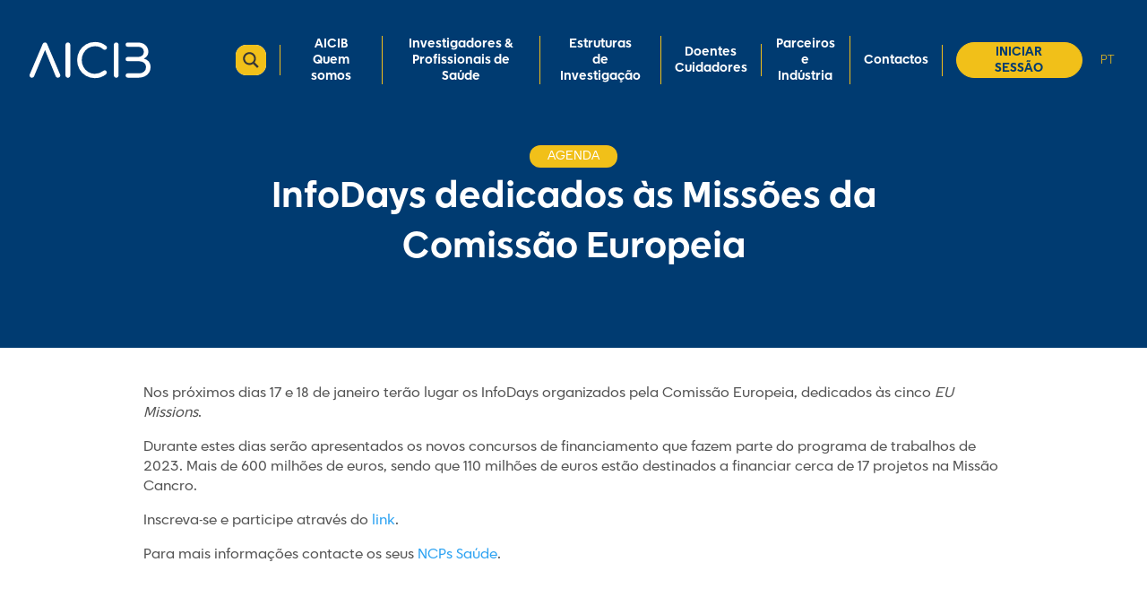

--- FILE ---
content_type: image/svg+xml
request_url: https://aicib.pt/wp-content/uploads/2020/07/Logo-AICIB-white-01.svg
body_size: 6751
content:
<?xml version="1.0" encoding="utf-8"?>
<!-- Generator: Adobe Illustrator 17.0.0, SVG Export Plug-In . SVG Version: 6.00 Build 0)  -->
<!DOCTYPE svg PUBLIC "-//W3C//DTD SVG 1.1//EN" "http://www.w3.org/Graphics/SVG/1.1/DTD/svg11.dtd">
<svg version="1.1" id="Layer_1" xmlns="http://www.w3.org/2000/svg" xmlns:xlink="http://www.w3.org/1999/xlink" x="0px" y="0px"
	 width="270.667px" height="75.667px" viewBox="0 0 270.667 75.667" enable-background="new 0 0 270.667 75.667"
	 xml:space="preserve">
<path fill="#FFFFFF" d="M14.81,57.329l-0.024,0.059L14.81,57.329l-1.358,3.334c-0.304,0.652-0.739,1.162-1.303,1.531
	c-0.565,0.37-1.172,0.554-1.824,0.554c-0.956,0-1.748-0.336-2.377-1.009c-0.63-0.673-0.945-1.466-0.945-2.378
	c0-0.433,0.108-0.933,0.326-1.498l18.303-43.705c0.652-1.519,1.715-2.28,3.192-2.28c1.563,0,2.627,0.76,3.192,2.28l18.368,43.835
	c0.217,0.565,0.326,1.042,0.326,1.433c0,0.912-0.326,1.694-0.977,2.345c-0.651,0.652-1.455,0.977-2.41,0.977
	c-0.651,0-1.27-0.184-1.856-0.554c-0.586-0.368-1.009-0.879-1.27-1.531L28.955,22.755L14.81,57.329z"/>
<path fill="#FFFFFF" d="M61.492,11.878c-0.956,0-1.759,0.315-2.41,0.944c-0.652,0.63-0.977,1.444-0.977,2.443V59.36
	c0,0.956,0.325,1.759,0.977,2.41c0.651,0.652,1.454,0.977,2.41,0.977c0.998,0,1.812-0.326,2.442-0.977
	c0.629-0.651,0.944-1.454,0.944-2.41V15.265c0-0.998-0.315-1.812-0.944-2.443C63.304,12.193,62.49,11.878,61.492,11.878z"/>
<path fill="#FFFFFF" d="M90.511,20.019c2.844-1.78,5.96-2.67,9.347-2.67c2.692,0,4.885,0.337,6.578,1.009
	c1.694,0.674,3.43,1.77,5.21,3.289c0.694,0.565,1.455,0.847,2.28,0.847c0.824,0,1.552-0.282,2.182-0.847
	c0.629-0.564,0.945-1.28,0.945-2.15c0-0.564-0.088-1.052-0.261-1.465c-0.174-0.412-0.521-0.814-1.042-1.205
	c-2.475-1.997-4.917-3.43-7.327-4.299c-2.41-0.868-5.265-1.303-8.565-1.303c-4.647,0-8.891,1.162-12.733,3.485
	c-3.843,2.324-6.872,5.471-9.086,9.445c-2.215,3.973-3.322,8.348-3.322,13.125c0,4.82,1.107,9.228,3.322,13.222
	c2.214,3.995,5.243,7.143,9.086,9.444c3.843,2.302,8.087,3.452,12.733,3.452c5.948,0,11.268-1.889,15.958-5.666
	c0.694-0.694,1.042-1.498,1.042-2.41c0-0.955-0.272-1.726-0.814-2.313c-0.543-0.586-1.227-0.879-2.051-0.879
	c-0.695,0-1.412,0.26-2.15,0.782c-3.822,2.866-7.816,4.299-11.984,4.299c-3.387,0-6.503-0.89-9.347-2.67
	c-2.845-1.78-5.102-4.19-6.774-7.23c-1.672-3.039-2.507-6.383-2.507-10.031c0-3.604,0.835-6.937,2.507-9.998
	C85.408,24.221,87.666,21.8,90.511,20.019z"/>
<path fill="#FFFFFF" d="M130.277,11.878c-0.956,0-1.759,0.315-2.41,0.944c-0.652,0.63-0.977,1.444-0.977,2.443V59.36
	c0,0.956,0.325,1.759,0.977,2.41c0.651,0.652,1.454,0.977,2.41,0.977c0.998,0,1.812-0.326,2.442-0.977
	c0.629-0.651,0.944-1.454,0.944-2.41V15.265c0-0.998-0.315-1.812-0.944-2.443C132.09,12.193,131.276,11.878,130.277,11.878z"/>
<path fill="#FFFFFF" d="M176.563,39.429c-1.694-2.084-4.017-3.473-6.97-4.168c1.997-1.042,3.572-2.41,4.722-4.104
	c1.15-1.694,1.726-3.604,1.726-5.732c0-2.606-0.641-4.939-1.921-7.002c-1.281-2.062-3.051-3.669-5.309-4.82
	c-2.258-1.15-4.842-1.726-7.751-1.726h-14.085c-0.048,0-0.091,0.01-0.138,0.012c-0.04-0.002-0.078-0.012-0.118-0.012
	c-1.729,0-3.131,1.402-3.131,3.131c0,0.04,0.01,0.078,0.012,0.118c-0.002,0.048-0.012,0.09-0.012,0.139l0.028,0.026
	c0.145,1.595,1.47,2.848,3.102,2.848c0.029,0,0.056-0.008,0.085-0.009h3.558h2.47h8.229c2.561,0,4.613,0.619,6.155,1.856
	c1.541,1.238,2.312,3.051,2.312,5.439c0,2.389-0.771,4.212-2.312,5.471c-1.542,1.26-3.594,1.889-6.155,1.889h-8.229h-2.47h-3.643
	c-1.729,0-3.131,1.402-3.131,3.131c0,1.729,1.402,3.131,3.131,3.131c0.029,0,0.056-0.008,0.085-0.009h3.558h2.47h9.596
	c3.083,0,5.547,0.717,7.393,2.15c1.845,1.433,2.768,3.496,2.768,6.188c0,2.909-0.934,5.157-2.801,6.741
	c-1.867,1.586-4.321,2.377-7.36,2.377h-9.596h-2.47h-3.011c-0.204-0.042-0.416-0.064-0.632-0.064c-1.653,0-2.993,1.286-3.108,2.909
	l-0.022,0.02c0,0.037,0.008,0.07,0.009,0.107c-0.001,0.032-0.009,0.062-0.009,0.094c0,1.339,0.845,2.473,2.028,2.921
	c0.413,0.174,0.865,0.266,1.359,0.266h15.453c3.213,0,6.09-0.651,8.63-1.954s4.516-3.126,5.927-5.471
	c1.411-2.345,2.116-4.993,2.116-7.946C179.102,44.163,178.256,41.514,176.563,39.429z"/>
<g>
	<path fill="#FFFFFF" d="M201.575,12.593h0.711l2.475,5.784h-0.915l-0.58-1.43h-2.753l-0.571,1.43h-0.915L201.575,12.593z
		 M202.98,16.261l-1.079-2.655h-0.016l-1.095,2.655H202.98z"/>
	<path fill="#FFFFFF" d="M210.56,15.142v2.851c-0.141,0.087-0.302,0.164-0.482,0.229c-0.18,0.065-0.366,0.121-0.559,0.168
		c-0.193,0.046-0.389,0.08-0.588,0.102c-0.199,0.022-0.385,0.032-0.559,0.032c-0.49,0-0.927-0.082-1.312-0.245
		c-0.383-0.163-0.708-0.384-0.972-0.662c-0.264-0.278-0.466-0.6-0.605-0.968c-0.139-0.367-0.208-0.755-0.208-1.164
		c0-0.43,0.075-0.83,0.225-1.201c0.149-0.37,0.357-0.692,0.62-0.964c0.264-0.272,0.582-0.486,0.952-0.641
		c0.37-0.155,0.776-0.233,1.217-0.233c0.533,0,0.969,0.067,1.307,0.2c0.337,0.133,0.621,0.317,0.849,0.551l-0.555,0.596
		c-0.24-0.229-0.493-0.388-0.76-0.478c-0.267-0.09-0.547-0.135-0.841-0.135c-0.333,0-0.632,0.061-0.899,0.184
		c-0.267,0.123-0.496,0.287-0.687,0.495c-0.191,0.207-0.337,0.451-0.441,0.731c-0.104,0.28-0.155,0.578-0.155,0.894
		c0,0.327,0.058,0.63,0.172,0.911c0.114,0.281,0.272,0.524,0.474,0.731c0.201,0.207,0.438,0.369,0.711,0.486
		c0.272,0.117,0.569,0.176,0.89,0.176c0.278,0,0.541-0.026,0.788-0.078c0.248-0.052,0.459-0.126,0.633-0.225v-1.609h-1.282v-0.735
		H210.56z"/>
	<path fill="#FFFFFF" d="M212.113,12.593h3.733v0.735h-2.948v1.723h2.744v0.735h-2.744v1.855h3.096v0.735h-3.88V12.593z
		 M214.474,12.266l-0.605-0.784l-0.604,0.784h-0.743l0.915-1.176h0.866l0.915,1.176H214.474z"/>
	<path fill="#FFFFFF" d="M217.227,12.593h1.029l3.186,4.754h0.016v-4.754h0.784v5.784h-0.996l-3.219-4.754h-0.016v4.754h-0.784
		V12.593z"/>
	<path fill="#FFFFFF" d="M227.878,13.843c-0.163-0.212-0.371-0.376-0.621-0.49c-0.25-0.114-0.509-0.172-0.776-0.172
		c-0.327,0-0.622,0.061-0.886,0.184c-0.264,0.123-0.49,0.29-0.678,0.503c-0.188,0.212-0.334,0.461-0.437,0.747
		c-0.104,0.286-0.155,0.592-0.155,0.919c0,0.305,0.049,0.594,0.147,0.866c0.098,0.272,0.24,0.512,0.425,0.719
		c0.185,0.207,0.412,0.37,0.678,0.49c0.267,0.12,0.569,0.18,0.907,0.18c0.333,0,0.624-0.068,0.875-0.204
		c0.25-0.136,0.462-0.327,0.637-0.572l0.662,0.498c-0.044,0.06-0.12,0.146-0.229,0.257c-0.109,0.112-0.254,0.224-0.433,0.335
		c-0.18,0.112-0.396,0.21-0.65,0.294c-0.253,0.084-0.546,0.126-0.878,0.126c-0.458,0-0.87-0.087-1.237-0.261
		c-0.368-0.174-0.681-0.403-0.94-0.686c-0.259-0.283-0.456-0.603-0.592-0.96c-0.137-0.357-0.204-0.718-0.204-1.082
		c0-0.447,0.073-0.859,0.22-1.238c0.147-0.378,0.353-0.705,0.617-0.98c0.264-0.275,0.581-0.489,0.952-0.641
		c0.37-0.152,0.779-0.229,1.225-0.229c0.381,0,0.755,0.073,1.124,0.22c0.367,0.147,0.668,0.373,0.903,0.678L227.878,13.843z"/>
	<path fill="#FFFFFF" d="M229.725,12.593h0.784v5.784h-0.784V12.593z"/>
	<path fill="#FFFFFF" d="M233.932,12.593h0.711l2.475,5.784h-0.915l-0.579-1.43h-2.753l-0.572,1.43h-0.915L233.932,12.593z
		 M235.336,16.261l-1.078-2.655h-0.016l-1.095,2.655H235.336z"/>
	<path fill="#FFFFFF" d="M240.254,12.593h2.018c0.408,0,0.766,0.047,1.074,0.139c0.308,0.093,0.574,0.216,0.8,0.372
		c0.226,0.155,0.414,0.334,0.564,0.535c0.149,0.202,0.268,0.409,0.355,0.621c0.087,0.212,0.149,0.425,0.187,0.637
		s0.058,0.409,0.058,0.588c0,0.37-0.068,0.728-0.204,1.074c-0.137,0.346-0.338,0.653-0.605,0.923
		c-0.267,0.269-0.598,0.486-0.992,0.649c-0.395,0.163-0.851,0.245-1.368,0.245h-1.887V12.593z M241.038,17.641h0.988
		c0.333,0,0.647-0.045,0.944-0.135c0.297-0.09,0.557-0.225,0.78-0.405c0.223-0.18,0.4-0.404,0.531-0.674
		c0.13-0.27,0.196-0.584,0.196-0.944c0-0.185-0.03-0.401-0.09-0.649c-0.06-0.248-0.173-0.483-0.339-0.707
		c-0.167-0.223-0.396-0.413-0.691-0.568c-0.294-0.155-0.675-0.233-1.144-0.233h-1.176V17.641z"/>
	<path fill="#FFFFFF" d="M246.561,12.593h3.733v0.735h-2.948v1.723h2.744v0.735h-2.744v1.855h3.096v0.735h-3.88V12.593z"/>
	<path fill="#FFFFFF" d="M199.761,23.679h0.784v5.784h-0.784V23.679z"/>
	<path fill="#FFFFFF" d="M202.155,23.679h1.029l3.186,4.754h0.017v-4.754h0.784v5.784h-0.997l-3.219-4.754h-0.016v4.754h-0.784
		V23.679z"/>
	<path fill="#FFFFFF" d="M207.987,23.679h0.907l1.699,4.705h0.017l1.764-4.705h0.858l-2.279,5.784h-0.735L207.987,23.679z"/>
	<path fill="#FFFFFF" d="M214.049,23.679h3.733v0.735h-2.948v1.723h2.744v0.735h-2.744v1.855h3.096v0.735h-3.88V23.679z"/>
	<path fill="#FFFFFF" d="M219.334,28.254c0.142,0.212,0.323,0.369,0.543,0.469c0.22,0.101,0.448,0.151,0.682,0.151
		c0.13,0,0.264-0.02,0.4-0.061c0.137-0.041,0.26-0.102,0.372-0.184c0.111-0.082,0.203-0.182,0.274-0.302
		c0.07-0.12,0.106-0.259,0.106-0.417c0-0.223-0.07-0.393-0.212-0.511c-0.142-0.117-0.317-0.215-0.527-0.294
		c-0.21-0.079-0.439-0.155-0.687-0.229c-0.248-0.074-0.476-0.176-0.686-0.306c-0.21-0.131-0.385-0.306-0.527-0.527
		c-0.141-0.22-0.212-0.519-0.212-0.894c0-0.169,0.037-0.349,0.11-0.539c0.074-0.19,0.189-0.365,0.347-0.523
		c0.158-0.158,0.361-0.29,0.608-0.396c0.248-0.106,0.546-0.159,0.895-0.159c0.316,0,0.618,0.043,0.907,0.13
		c0.288,0.087,0.541,0.264,0.76,0.531l-0.637,0.58c-0.098-0.153-0.237-0.275-0.417-0.368c-0.179-0.092-0.383-0.139-0.612-0.139
		c-0.218,0-0.399,0.029-0.543,0.086c-0.145,0.057-0.26,0.131-0.347,0.221c-0.087,0.09-0.149,0.186-0.184,0.29
		c-0.035,0.104-0.053,0.199-0.053,0.286c0,0.245,0.071,0.433,0.213,0.564c0.141,0.13,0.317,0.237,0.527,0.319
		c0.209,0.082,0.438,0.155,0.686,0.22c0.248,0.065,0.476,0.157,0.687,0.274c0.209,0.117,0.385,0.275,0.527,0.474
		c0.142,0.199,0.213,0.472,0.213,0.821c0,0.278-0.054,0.528-0.16,0.751c-0.106,0.223-0.249,0.411-0.428,0.563
		c-0.18,0.153-0.392,0.27-0.638,0.351c-0.245,0.082-0.506,0.122-0.784,0.122c-0.37,0-0.721-0.065-1.053-0.196
		c-0.333-0.131-0.596-0.332-0.792-0.605L219.334,28.254z"/>
	<path fill="#FFFFFF" d="M225.036,24.415h-1.862v-0.735h4.509v0.735h-1.862v5.048h-0.784V24.415z"/>
	<path fill="#FFFFFF" d="M228.638,23.679h0.784v5.784h-0.784V23.679z"/>
	<path fill="#FFFFFF" d="M235.957,26.228v2.851c-0.141,0.087-0.302,0.164-0.482,0.229c-0.18,0.065-0.366,0.121-0.559,0.168
		c-0.193,0.046-0.389,0.08-0.588,0.102s-0.385,0.032-0.559,0.032c-0.49,0-0.927-0.082-1.312-0.245
		c-0.383-0.163-0.708-0.384-0.972-0.662c-0.264-0.278-0.466-0.6-0.605-0.968c-0.139-0.367-0.208-0.755-0.208-1.164
		c0-0.43,0.075-0.83,0.225-1.201c0.149-0.37,0.357-0.692,0.62-0.964c0.264-0.272,0.581-0.486,0.952-0.641
		c0.37-0.155,0.776-0.233,1.217-0.233c0.533,0,0.969,0.067,1.307,0.2c0.337,0.133,0.621,0.317,0.849,0.551l-0.555,0.596
		c-0.24-0.229-0.493-0.388-0.76-0.478c-0.267-0.09-0.547-0.135-0.841-0.135c-0.333,0-0.632,0.061-0.899,0.184
		c-0.267,0.123-0.496,0.287-0.687,0.495c-0.191,0.207-0.337,0.451-0.441,0.731c-0.104,0.28-0.155,0.578-0.155,0.894
		c0,0.327,0.058,0.63,0.172,0.911c0.114,0.281,0.272,0.524,0.474,0.731c0.201,0.207,0.438,0.369,0.711,0.486
		c0.272,0.117,0.569,0.176,0.89,0.176c0.278,0,0.541-0.026,0.788-0.078c0.248-0.052,0.459-0.126,0.633-0.225v-1.609h-1.282v-0.735
		H235.957z"/>
	<path fill="#FFFFFF" d="M239.323,23.679h0.711l2.475,5.784h-0.915l-0.579-1.43h-2.753l-0.572,1.43h-0.915L239.323,23.679z
		 M240.728,27.347l-1.078-2.655h-0.016l-1.095,2.655H240.728z"/>
	<path fill="#FFFFFF" d="M244.894,30.811c0.201,0.082,0.414,0.123,0.637,0.123c0.049,0,0.102-0.006,0.159-0.016
		c0.058-0.011,0.112-0.029,0.163-0.053c0.052-0.024,0.094-0.059,0.127-0.102c0.032-0.043,0.049-0.101,0.049-0.172
		c0-0.103-0.026-0.18-0.078-0.229c-0.052-0.049-0.116-0.081-0.192-0.094c-0.076-0.014-0.159-0.014-0.249,0
		c-0.09,0.013-0.173,0.031-0.25,0.053l-0.171-0.147l0.417-0.605c-0.267-0.038-0.518-0.111-0.752-0.22
		c-0.365-0.174-0.677-0.403-0.935-0.686c-0.259-0.283-0.456-0.603-0.592-0.96c-0.137-0.357-0.204-0.718-0.204-1.082
		c0-0.447,0.073-0.859,0.22-1.238s0.353-0.705,0.617-0.98c0.264-0.275,0.581-0.489,0.952-0.641c0.37-0.152,0.779-0.229,1.225-0.229
		c0.381,0,0.755,0.073,1.124,0.22c0.367,0.147,0.669,0.373,0.903,0.678l-0.654,0.499c-0.163-0.212-0.371-0.376-0.621-0.49
		s-0.509-0.172-0.776-0.172c-0.327,0-0.622,0.061-0.886,0.184c-0.264,0.123-0.49,0.29-0.678,0.503
		c-0.188,0.212-0.334,0.461-0.437,0.747c-0.104,0.286-0.155,0.592-0.155,0.919c0,0.305,0.049,0.594,0.147,0.866
		c0.098,0.272,0.24,0.512,0.425,0.719c0.185,0.207,0.412,0.37,0.678,0.49c0.267,0.12,0.569,0.18,0.907,0.18
		c0.333,0,0.624-0.068,0.875-0.204c0.25-0.136,0.462-0.327,0.637-0.572l0.662,0.498c-0.044,0.06-0.12,0.146-0.229,0.257
		c-0.109,0.112-0.254,0.224-0.433,0.335c-0.18,0.112-0.396,0.21-0.65,0.294c-0.253,0.084-0.546,0.126-0.878,0.126h-0.114
		l-0.253,0.351h0.237c0.092,0,0.183,0.011,0.274,0.033c0.09,0.022,0.17,0.057,0.241,0.106c0.07,0.049,0.128,0.11,0.171,0.184
		c0.043,0.073,0.066,0.162,0.066,0.265c0,0.147-0.031,0.27-0.094,0.368c-0.062,0.098-0.143,0.177-0.241,0.237
		c-0.098,0.06-0.208,0.103-0.331,0.131c-0.122,0.027-0.241,0.041-0.355,0.041c-0.147,0-0.293-0.015-0.437-0.045
		c-0.145-0.03-0.285-0.078-0.421-0.143L244.894,30.811z"/>
	<path fill="#FFFFFF" d="M251.07,23.679h0.711l2.475,5.784h-0.915l-0.579-1.43h-2.753l-0.572,1.43h-0.915L251.07,23.679z
		 M250.016,23.255c0.016-0.103,0.046-0.207,0.09-0.31c0.044-0.103,0.1-0.195,0.167-0.274c0.068-0.079,0.15-0.143,0.246-0.192
		c0.095-0.049,0.203-0.074,0.323-0.074c0.125,0,0.244,0.02,0.355,0.062c0.112,0.041,0.221,0.083,0.331,0.126
		c0.082,0.033,0.154,0.064,0.217,0.094c0.062,0.03,0.137,0.045,0.225,0.045c0.108,0,0.196-0.035,0.261-0.106
		c0.066-0.071,0.112-0.155,0.139-0.253h0.392c-0.017,0.103-0.044,0.205-0.082,0.306c-0.038,0.101-0.088,0.192-0.147,0.274
		c-0.06,0.082-0.135,0.147-0.225,0.196c-0.09,0.049-0.195,0.074-0.315,0.074c-0.114,0-0.228-0.018-0.339-0.053
		c-0.112-0.035-0.219-0.075-0.323-0.118c-0.082-0.032-0.169-0.067-0.261-0.102c-0.093-0.035-0.185-0.053-0.278-0.053
		c-0.104,0-0.187,0.037-0.25,0.11c-0.062,0.074-0.107,0.157-0.135,0.249H250.016z M252.474,27.347l-1.078-2.655h-0.016l-1.095,2.655
		H252.474z"/>
	<path fill="#FFFFFF" d="M257.784,29.61c-0.441,0-0.847-0.077-1.217-0.233s-0.687-0.369-0.952-0.641
		c-0.264-0.272-0.471-0.594-0.621-0.964c-0.15-0.37-0.224-0.771-0.224-1.201s0.074-0.83,0.224-1.201
		c0.15-0.37,0.357-0.692,0.621-0.964c0.264-0.272,0.582-0.486,0.952-0.641c0.37-0.155,0.776-0.233,1.217-0.233
		c0.441,0,0.846,0.078,1.217,0.233c0.37,0.155,0.687,0.369,0.952,0.641c0.264,0.272,0.471,0.594,0.621,0.964
		c0.15,0.37,0.225,0.771,0.225,1.201s-0.075,0.83-0.225,1.201c-0.15,0.37-0.357,0.692-0.621,0.964
		c-0.264,0.272-0.582,0.486-0.952,0.641C258.631,29.532,258.225,29.61,257.784,29.61z M257.784,28.875
		c0.332,0,0.632-0.061,0.899-0.184c0.267-0.122,0.495-0.287,0.686-0.494c0.191-0.207,0.338-0.451,0.442-0.731
		c0.103-0.281,0.155-0.579,0.155-0.895s-0.052-0.614-0.155-0.894c-0.104-0.28-0.251-0.524-0.442-0.731
		c-0.191-0.207-0.419-0.372-0.686-0.495c-0.267-0.122-0.567-0.184-0.899-0.184c-0.332,0-0.632,0.061-0.899,0.184
		c-0.267,0.123-0.495,0.287-0.686,0.495c-0.191,0.207-0.338,0.451-0.441,0.731c-0.104,0.28-0.155,0.578-0.155,0.894
		s0.052,0.614,0.155,0.895c0.103,0.28,0.25,0.524,0.441,0.731c0.191,0.207,0.419,0.372,0.686,0.494
		C257.152,28.813,257.452,28.875,257.784,28.875z"/>
	<path fill="#FFFFFF" d="M203.788,36.015c-0.163-0.212-0.37-0.376-0.62-0.49c-0.251-0.114-0.509-0.172-0.776-0.172
		c-0.327,0-0.622,0.061-0.887,0.184c-0.264,0.123-0.49,0.29-0.678,0.503s-0.333,0.461-0.437,0.747
		c-0.104,0.286-0.155,0.592-0.155,0.919c0,0.305,0.049,0.594,0.147,0.866c0.098,0.272,0.24,0.512,0.425,0.719
		c0.185,0.207,0.411,0.37,0.678,0.49s0.569,0.18,0.907,0.18c0.332,0,0.624-0.068,0.874-0.204c0.25-0.136,0.463-0.327,0.637-0.572
		l0.662,0.498c-0.043,0.06-0.12,0.146-0.229,0.257c-0.109,0.112-0.253,0.223-0.433,0.335c-0.179,0.112-0.396,0.21-0.649,0.294
		c-0.254,0.084-0.546,0.126-0.878,0.126c-0.458,0-0.871-0.087-1.238-0.261c-0.367-0.174-0.681-0.403-0.939-0.686
		c-0.258-0.283-0.456-0.603-0.592-0.96c-0.136-0.357-0.204-0.718-0.204-1.082c0-0.447,0.074-0.859,0.221-1.238
		c0.147-0.378,0.352-0.705,0.616-0.98c0.264-0.275,0.581-0.489,0.952-0.641c0.371-0.152,0.779-0.229,1.226-0.229
		c0.381,0,0.755,0.073,1.123,0.22c0.367,0.147,0.669,0.373,0.903,0.678L203.788,36.015z"/>
	<path fill="#FFFFFF" d="M205.635,34.765h0.784v5.049h2.655v0.735h-3.439V34.765z"/>
	<path fill="#FFFFFF" d="M210.7,33.262h1.046l-1.217,1.176h-0.679L210.7,33.262z M209.997,34.765h0.784v5.784h-0.784V34.765z"/>
	<path fill="#FFFFFF" d="M212.391,34.765h1.029l3.186,4.754h0.016v-4.754h0.784v5.784h-0.996l-3.219-4.754h-0.016v4.754h-0.784
		V34.765z"/>
	<path fill="#FFFFFF" d="M219.015,34.765h0.784v5.784h-0.784V34.765z"/>
	<path fill="#FFFFFF" d="M225.436,36.015c-0.163-0.212-0.371-0.376-0.621-0.49c-0.25-0.114-0.509-0.172-0.776-0.172
		c-0.327,0-0.622,0.061-0.886,0.184c-0.264,0.123-0.49,0.29-0.678,0.503c-0.188,0.212-0.334,0.461-0.437,0.747
		c-0.104,0.286-0.155,0.592-0.155,0.919c0,0.305,0.049,0.594,0.147,0.866c0.098,0.272,0.24,0.512,0.425,0.719
		c0.185,0.207,0.412,0.37,0.678,0.49c0.267,0.12,0.569,0.18,0.907,0.18c0.333,0,0.624-0.068,0.875-0.204
		c0.25-0.136,0.462-0.327,0.637-0.572l0.662,0.498c-0.044,0.06-0.12,0.146-0.229,0.257c-0.109,0.112-0.254,0.223-0.433,0.335
		c-0.18,0.112-0.396,0.21-0.65,0.294c-0.253,0.084-0.546,0.126-0.878,0.126c-0.458,0-0.87-0.087-1.237-0.261
		c-0.368-0.174-0.681-0.403-0.94-0.686c-0.259-0.283-0.456-0.603-0.592-0.96c-0.137-0.357-0.204-0.718-0.204-1.082
		c0-0.447,0.073-0.859,0.22-1.238s0.353-0.705,0.617-0.98c0.264-0.275,0.581-0.489,0.952-0.641c0.37-0.152,0.779-0.229,1.225-0.229
		c0.381,0,0.755,0.073,1.124,0.22c0.367,0.147,0.668,0.373,0.903,0.678L225.436,36.015z"/>
	<path fill="#FFFFFF" d="M229.096,34.765h0.711l2.475,5.784h-0.915l-0.58-1.43h-2.753l-0.571,1.43h-0.915L229.096,34.765z
		 M230.501,38.433l-1.079-2.655h-0.016l-1.095,2.655H230.501z"/>
	<path fill="#FFFFFF" d="M199.761,45.852h3.733v0.735h-2.949v1.723h2.745v0.735h-2.745V50.9h3.096v0.735h-3.88V45.852z"/>
	<path fill="#FFFFFF" d="M207.269,45.852h0.784v5.784h-0.784V45.852z"/>
	<path fill="#FFFFFF" d="M209.662,45.852h1.029l3.186,4.754h0.016v-4.754h0.784v5.784h-0.996l-3.219-4.754h-0.016v4.754h-0.784
		V45.852z"/>
	<path fill="#FFFFFF" d="M218.942,51.782c-0.441,0-0.847-0.077-1.217-0.233c-0.37-0.155-0.687-0.369-0.952-0.641
		c-0.264-0.272-0.471-0.594-0.621-0.964c-0.15-0.37-0.224-0.771-0.224-1.201s0.074-0.83,0.224-1.201
		c0.15-0.37,0.357-0.692,0.621-0.964c0.264-0.272,0.581-0.486,0.952-0.641c0.37-0.155,0.776-0.233,1.217-0.233
		s0.846,0.078,1.217,0.233c0.37,0.155,0.687,0.369,0.952,0.641c0.264,0.272,0.471,0.594,0.621,0.964
		c0.15,0.37,0.225,0.771,0.225,1.201s-0.075,0.83-0.225,1.201c-0.15,0.37-0.357,0.692-0.621,0.964
		c-0.264,0.272-0.582,0.486-0.952,0.641C219.788,51.705,219.383,51.782,218.942,51.782z M218.942,51.047
		c0.332,0,0.632-0.061,0.899-0.184c0.267-0.122,0.495-0.287,0.686-0.494c0.191-0.207,0.338-0.451,0.442-0.731
		c0.103-0.281,0.155-0.579,0.155-0.895c0-0.316-0.052-0.614-0.155-0.894c-0.104-0.28-0.251-0.524-0.442-0.731
		c-0.191-0.207-0.419-0.372-0.686-0.495c-0.267-0.122-0.567-0.184-0.899-0.184s-0.632,0.061-0.899,0.184
		c-0.267,0.123-0.495,0.287-0.686,0.495c-0.191,0.207-0.338,0.451-0.441,0.731c-0.104,0.28-0.155,0.578-0.155,0.894
		c0,0.316,0.052,0.614,0.155,0.895c0.103,0.28,0.25,0.524,0.441,0.731c0.191,0.207,0.419,0.372,0.686,0.494
		C218.31,50.986,218.61,51.047,218.942,51.047z"/>
	<path fill="#FFFFFF" d="M222.413,45.852h0.907l1.699,4.705h0.017l1.764-4.705h0.858l-2.279,5.784h-0.735L222.413,45.852z"/>
	<path fill="#FFFFFF" d="M229.913,45.852h0.711l2.475,5.784h-0.915l-0.579-1.43h-2.753l-0.572,1.43h-0.915L229.913,45.852z
		 M231.317,49.52l-1.078-2.655h-0.016l-1.095,2.655H231.317z"/>
	<path fill="#FFFFFF" d="M235.484,52.983c0.201,0.082,0.414,0.122,0.637,0.122c0.049,0,0.102-0.005,0.159-0.016
		c0.058-0.011,0.112-0.029,0.163-0.054c0.052-0.024,0.094-0.058,0.127-0.102c0.032-0.043,0.049-0.101,0.049-0.172
		c0-0.103-0.026-0.179-0.078-0.228c-0.052-0.05-0.116-0.081-0.192-0.094c-0.076-0.013-0.159-0.013-0.249,0
		c-0.09,0.013-0.173,0.031-0.25,0.054l-0.171-0.147l0.417-0.605c-0.267-0.038-0.518-0.111-0.752-0.22
		c-0.365-0.174-0.677-0.403-0.935-0.686c-0.259-0.283-0.456-0.603-0.592-0.96c-0.137-0.357-0.204-0.718-0.204-1.082
		c0-0.447,0.073-0.859,0.22-1.238c0.147-0.378,0.353-0.705,0.617-0.98c0.264-0.275,0.581-0.489,0.952-0.641
		c0.37-0.152,0.779-0.229,1.225-0.229c0.381,0,0.755,0.073,1.124,0.22c0.367,0.147,0.668,0.373,0.903,0.678L238,47.102
		c-0.163-0.212-0.371-0.376-0.621-0.49c-0.25-0.114-0.509-0.172-0.776-0.172c-0.327,0-0.622,0.061-0.886,0.184
		c-0.264,0.123-0.49,0.29-0.678,0.503c-0.188,0.212-0.334,0.461-0.437,0.747c-0.104,0.286-0.155,0.592-0.155,0.919
		c0,0.305,0.049,0.594,0.147,0.866c0.098,0.272,0.24,0.512,0.425,0.719c0.185,0.207,0.412,0.37,0.678,0.49
		c0.267,0.12,0.569,0.18,0.907,0.18c0.333,0,0.624-0.068,0.875-0.204c0.25-0.136,0.462-0.327,0.637-0.572l0.662,0.498
		c-0.044,0.06-0.12,0.146-0.229,0.257c-0.109,0.112-0.254,0.224-0.433,0.335c-0.18,0.112-0.396,0.21-0.65,0.294
		c-0.253,0.084-0.546,0.126-0.878,0.126h-0.114l-0.253,0.351h0.237c0.092,0,0.183,0.011,0.274,0.033
		c0.09,0.022,0.17,0.058,0.241,0.106c0.07,0.049,0.128,0.11,0.171,0.184c0.044,0.073,0.066,0.162,0.066,0.265
		c0,0.147-0.031,0.27-0.094,0.368c-0.062,0.098-0.143,0.177-0.241,0.237c-0.098,0.06-0.208,0.103-0.331,0.13
		c-0.122,0.027-0.241,0.041-0.355,0.041c-0.147,0-0.293-0.015-0.437-0.045c-0.145-0.03-0.285-0.078-0.421-0.143L235.484,52.983z"/>
	<path fill="#FFFFFF" d="M241.659,45.852h0.711l2.475,5.784h-0.915l-0.579-1.43h-2.753l-0.572,1.43h-0.915L241.659,45.852z
		 M240.605,45.427c0.016-0.103,0.046-0.207,0.09-0.31c0.043-0.103,0.1-0.195,0.167-0.274c0.068-0.079,0.15-0.143,0.246-0.192
		c0.095-0.049,0.203-0.074,0.323-0.074c0.125,0,0.244,0.02,0.355,0.062c0.112,0.041,0.221,0.083,0.331,0.126
		c0.082,0.033,0.154,0.064,0.217,0.094c0.062,0.03,0.137,0.045,0.225,0.045c0.108,0,0.196-0.035,0.261-0.106
		c0.066-0.071,0.112-0.155,0.139-0.253h0.392c-0.017,0.103-0.044,0.205-0.082,0.306c-0.038,0.101-0.088,0.192-0.147,0.274
		c-0.06,0.082-0.135,0.147-0.225,0.196c-0.09,0.049-0.195,0.074-0.314,0.074c-0.114,0-0.228-0.018-0.339-0.053
		c-0.112-0.035-0.219-0.075-0.323-0.118c-0.082-0.032-0.169-0.067-0.261-0.102c-0.093-0.035-0.185-0.053-0.278-0.053
		c-0.104,0-0.187,0.037-0.25,0.11c-0.062,0.074-0.107,0.157-0.135,0.249H240.605z M243.064,49.52l-1.078-2.655h-0.016l-1.095,2.655
		H243.064z"/>
	<path fill="#FFFFFF" d="M248.374,51.782c-0.442,0-0.847-0.077-1.217-0.233c-0.371-0.155-0.688-0.369-0.952-0.641
		c-0.264-0.272-0.471-0.594-0.62-0.964c-0.15-0.37-0.225-0.771-0.225-1.201s0.075-0.83,0.225-1.201
		c0.149-0.37,0.357-0.692,0.62-0.964c0.264-0.272,0.582-0.486,0.952-0.641c0.37-0.155,0.776-0.233,1.217-0.233
		c0.441,0,0.846,0.078,1.217,0.233c0.371,0.155,0.688,0.369,0.952,0.641c0.264,0.272,0.471,0.594,0.62,0.964
		c0.15,0.37,0.225,0.771,0.225,1.201s-0.075,0.83-0.225,1.201c-0.149,0.37-0.357,0.692-0.62,0.964
		c-0.264,0.272-0.582,0.486-0.952,0.641C249.221,51.705,248.815,51.782,248.374,51.782z M248.374,51.047
		c0.332,0,0.632-0.061,0.898-0.184c0.267-0.122,0.496-0.287,0.687-0.494c0.191-0.207,0.337-0.451,0.441-0.731
		c0.104-0.281,0.155-0.579,0.155-0.895c0-0.316-0.052-0.614-0.155-0.894c-0.104-0.28-0.25-0.524-0.441-0.731
		c-0.191-0.207-0.42-0.372-0.687-0.495c-0.266-0.122-0.566-0.184-0.898-0.184c-0.333,0-0.632,0.061-0.899,0.184
		c-0.267,0.123-0.496,0.287-0.687,0.495c-0.191,0.207-0.337,0.451-0.441,0.731c-0.104,0.28-0.155,0.578-0.155,0.894
		c0,0.316,0.052,0.614,0.155,0.895c0.104,0.28,0.25,0.524,0.441,0.731c0.191,0.207,0.42,0.372,0.687,0.494
		C247.742,50.986,248.042,51.047,248.374,51.047z"/>
	<path fill="#FFFFFF" d="M199.761,56.938h2.01c0.25,0,0.483,0.03,0.699,0.09c0.215,0.06,0.4,0.148,0.555,0.265
		s0.278,0.267,0.367,0.45c0.09,0.183,0.135,0.396,0.135,0.641c0,0.333-0.093,0.604-0.278,0.813
		c-0.185,0.209-0.425,0.363-0.719,0.461v0.017c0.175,0.011,0.338,0.056,0.49,0.135c0.153,0.079,0.284,0.183,0.396,0.31
		c0.112,0.128,0.2,0.276,0.266,0.445c0.065,0.169,0.098,0.351,0.098,0.547c0,0.262-0.053,0.492-0.159,0.691
		c-0.106,0.199-0.252,0.366-0.437,0.503c-0.185,0.136-0.4,0.24-0.645,0.31c-0.246,0.07-0.509,0.106-0.792,0.106h-1.985V56.938z
		 M200.546,59.34h1.07c0.147,0,0.286-0.015,0.417-0.045c0.13-0.029,0.245-0.08,0.343-0.151c0.098-0.07,0.175-0.161,0.232-0.269
		c0.058-0.109,0.086-0.243,0.086-0.401c0-0.228-0.074-0.427-0.221-0.596c-0.147-0.169-0.379-0.253-0.695-0.253h-1.233V59.34z
		 M200.546,62.036h1.152c0.12,0,0.252-0.012,0.396-0.037c0.145-0.025,0.279-0.074,0.405-0.147c0.125-0.074,0.231-0.173,0.319-0.298
		c0.087-0.126,0.13-0.292,0.13-0.499c0-0.343-0.112-0.6-0.335-0.772c-0.224-0.171-0.526-0.257-0.907-0.257h-1.16V62.036z"/>
	<path fill="#FFFFFF" d="M205.03,56.938h0.784v5.784h-0.784V56.938z"/>
	<path fill="#FFFFFF" d="M210.079,62.869c-0.441,0-0.847-0.078-1.217-0.233c-0.37-0.155-0.687-0.369-0.952-0.641
		c-0.264-0.272-0.471-0.594-0.621-0.964c-0.15-0.37-0.224-0.77-0.224-1.2s0.074-0.83,0.224-1.201c0.15-0.37,0.357-0.691,0.621-0.964
		c0.264-0.272,0.582-0.486,0.952-0.641c0.37-0.155,0.776-0.233,1.217-0.233s0.846,0.078,1.217,0.233
		c0.37,0.155,0.687,0.369,0.952,0.641c0.264,0.272,0.471,0.594,0.621,0.964c0.15,0.371,0.225,0.771,0.225,1.201
		s-0.075,0.83-0.225,1.2c-0.15,0.371-0.357,0.692-0.621,0.964c-0.264,0.272-0.581,0.486-0.952,0.641
		C210.925,62.791,210.52,62.869,210.079,62.869z M210.079,62.134c0.332,0,0.632-0.061,0.899-0.183
		c0.267-0.122,0.495-0.288,0.686-0.495c0.191-0.207,0.338-0.45,0.442-0.731c0.103-0.281,0.155-0.579,0.155-0.895
		c0-0.316-0.052-0.614-0.155-0.895c-0.104-0.28-0.251-0.524-0.442-0.731c-0.191-0.207-0.419-0.372-0.686-0.495
		c-0.267-0.122-0.567-0.184-0.899-0.184s-0.632,0.062-0.899,0.184c-0.267,0.122-0.495,0.287-0.686,0.495
		c-0.191,0.207-0.338,0.45-0.441,0.731c-0.104,0.28-0.155,0.579-0.155,0.895c0,0.316,0.052,0.614,0.155,0.895
		c0.103,0.28,0.25,0.524,0.441,0.731c0.191,0.207,0.419,0.372,0.686,0.495C209.447,62.073,209.747,62.134,210.079,62.134z"/>
	<path fill="#FFFFFF" d="M214.286,56.938h1.168l1.838,4.379h0.033l1.821-4.379h1.168v5.784h-0.784v-4.754h-0.017l-1.952,4.754
		h-0.523l-1.953-4.754h-0.016v4.754h-0.784V56.938z"/>
	<path fill="#FFFFFF" d="M221.866,56.938h3.733v0.735h-2.949v1.724h2.745v0.735h-2.745v1.855h3.096v0.735h-3.88V56.938z
		 M223.933,55.435h1.045l-1.217,1.176h-0.678L223.933,55.435z"/>
	<path fill="#FFFFFF" d="M226.849,56.938h2.018c0.408,0,0.766,0.047,1.074,0.139s0.575,0.216,0.801,0.371
		c0.226,0.155,0.414,0.334,0.563,0.535c0.15,0.201,0.268,0.408,0.355,0.621c0.087,0.212,0.15,0.424,0.188,0.637
		c0.038,0.212,0.057,0.408,0.057,0.588c0,0.37-0.068,0.728-0.204,1.074c-0.136,0.346-0.338,0.654-0.604,0.923
		c-0.267,0.269-0.598,0.486-0.992,0.649c-0.395,0.163-0.851,0.245-1.368,0.245h-1.887V56.938z M227.634,61.987h0.988
		c0.332,0,0.646-0.046,0.944-0.135c0.296-0.09,0.557-0.225,0.78-0.404c0.223-0.18,0.4-0.404,0.531-0.674
		c0.13-0.27,0.196-0.584,0.196-0.944c0-0.185-0.03-0.402-0.09-0.65c-0.06-0.248-0.173-0.483-0.339-0.707
		c-0.166-0.223-0.396-0.412-0.69-0.567c-0.294-0.155-0.676-0.233-1.144-0.233h-1.176V61.987z"/>
	<path fill="#FFFFFF" d="M233.156,56.938h0.784v5.784h-0.784V56.938z"/>
	<path fill="#FFFFFF" d="M239.576,58.188c-0.163-0.212-0.371-0.375-0.621-0.49c-0.25-0.114-0.509-0.172-0.776-0.172
		c-0.327,0-0.622,0.062-0.886,0.184c-0.264,0.122-0.49,0.29-0.678,0.503c-0.188,0.212-0.334,0.461-0.437,0.747
		c-0.104,0.286-0.155,0.592-0.155,0.919c0,0.305,0.049,0.594,0.147,0.866c0.098,0.272,0.24,0.512,0.425,0.719
		c0.185,0.207,0.412,0.371,0.678,0.491c0.267,0.12,0.569,0.179,0.907,0.179c0.333,0,0.624-0.068,0.875-0.204
		c0.25-0.136,0.462-0.327,0.637-0.571l0.662,0.498c-0.044,0.06-0.12,0.146-0.229,0.258s-0.254,0.224-0.433,0.335
		c-0.18,0.112-0.396,0.21-0.65,0.294c-0.253,0.084-0.546,0.126-0.878,0.126c-0.458,0-0.87-0.087-1.237-0.262
		c-0.368-0.174-0.681-0.403-0.94-0.686c-0.259-0.283-0.456-0.603-0.592-0.96c-0.137-0.357-0.204-0.718-0.204-1.083
		c0-0.446,0.073-0.859,0.22-1.237c0.147-0.379,0.353-0.705,0.617-0.98c0.264-0.275,0.581-0.489,0.952-0.642
		c0.37-0.152,0.779-0.228,1.225-0.228c0.381,0,0.755,0.073,1.124,0.22c0.367,0.147,0.669,0.373,0.903,0.678L239.576,58.188z"/>
	<path fill="#FFFFFF" d="M243.236,56.938h0.711l2.475,5.784h-0.915l-0.579-1.429h-2.753l-0.572,1.429h-0.915L243.236,56.938z
		 M244.64,60.607l-1.078-2.655h-0.016l-1.095,2.655H244.64z"/>
</g>
<rect x="187.974" y="4.003" fill="#DCAA00" width="2.242" height="66.46"/>
</svg>
